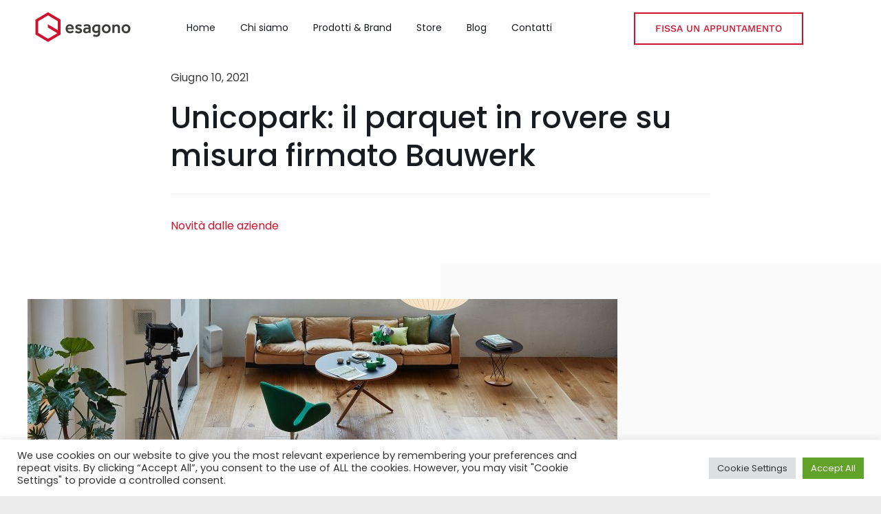

--- FILE ---
content_type: text/html; charset=UTF-8
request_url: https://esagonoceramiche.com/unicopark-il-parquet-in-rovere-su-misura-firmato-bauwerk/
body_size: 14646
content:
<!DOCTYPE html>
<html class="avada-html-layout-wide avada-html-header-position-top avada-is-100-percent-template" lang="it-IT" prefix="og: http://ogp.me/ns# fb: http://ogp.me/ns/fb#">
<head>
	<meta http-equiv="X-UA-Compatible" content="IE=edge" />
	<meta http-equiv="Content-Type" content="text/html; charset=utf-8"/>
	<meta name="viewport" content="width=device-width, initial-scale=1" />
	<meta name='robots' content='index, follow, max-image-preview:large, max-snippet:-1, max-video-preview:-1' />

	<!-- This site is optimized with the Yoast SEO plugin v23.8 - https://yoast.com/wordpress/plugins/seo/ -->
	<title>Unicopark: il parquet in rovere su misura firmato Bauwerk - Esagono</title>
	<meta name="description" content="Unicopark è il parquet in rovere di Bauwerk che si caratterizza per la sua versatilità. Con Unicopark la posa del parquet entra in una nuova dimensione." />
	<link rel="canonical" href="https://esagonoceramiche.com/unicopark-il-parquet-in-rovere-su-misura-firmato-bauwerk/" />
	<meta property="og:locale" content="it_IT" />
	<meta property="og:type" content="article" />
	<meta property="og:title" content="Unicopark: il parquet in rovere su misura firmato Bauwerk - Esagono" />
	<meta property="og:description" content="Unicopark è il parquet in rovere di Bauwerk che si caratterizza per la sua versatilità. Con Unicopark la posa del parquet entra in una nuova dimensione." />
	<meta property="og:url" content="https://esagonoceramiche.com/unicopark-il-parquet-in-rovere-su-misura-firmato-bauwerk/" />
	<meta property="og:site_name" content="Esagono" />
	<meta property="article:published_time" content="2021-06-10T12:40:04+00:00" />
	<meta property="article:modified_time" content="2022-07-28T15:45:27+00:00" />
	<meta property="og:image" content="https://esagonoceramiche.com/wp-content/uploads/2021/06/unikopark-bauwerk-parquet.jpg" />
	<meta property="og:image:width" content="1920" />
	<meta property="og:image:height" content="672" />
	<meta property="og:image:type" content="image/jpeg" />
	<meta name="author" content="Mila" />
	<meta name="twitter:card" content="summary_large_image" />
	<meta name="twitter:label1" content="Scritto da" />
	<meta name="twitter:data1" content="Mila" />
	<meta name="twitter:label2" content="Tempo di lettura stimato" />
	<meta name="twitter:data2" content="2 minuti" />
	<script type="application/ld+json" class="yoast-schema-graph">{"@context":"https://schema.org","@graph":[{"@type":"WebPage","@id":"https://esagonoceramiche.com/unicopark-il-parquet-in-rovere-su-misura-firmato-bauwerk/","url":"https://esagonoceramiche.com/unicopark-il-parquet-in-rovere-su-misura-firmato-bauwerk/","name":"Unicopark: il parquet in rovere su misura firmato Bauwerk - Esagono","isPartOf":{"@id":"https://esagonoceramiche.com/#website"},"primaryImageOfPage":{"@id":"https://esagonoceramiche.com/unicopark-il-parquet-in-rovere-su-misura-firmato-bauwerk/#primaryimage"},"image":{"@id":"https://esagonoceramiche.com/unicopark-il-parquet-in-rovere-su-misura-firmato-bauwerk/#primaryimage"},"thumbnailUrl":"https://esagonoceramiche.com/wp-content/uploads/2021/06/unikopark-bauwerk-parquet.jpg","datePublished":"2021-06-10T12:40:04+00:00","dateModified":"2022-07-28T15:45:27+00:00","author":{"@id":"https://esagonoceramiche.com/#/schema/person/5297dbfb52816495460b49786e23a289"},"description":"Unicopark è il parquet in rovere di Bauwerk che si caratterizza per la sua versatilità. Con Unicopark la posa del parquet entra in una nuova dimensione.","breadcrumb":{"@id":"https://esagonoceramiche.com/unicopark-il-parquet-in-rovere-su-misura-firmato-bauwerk/#breadcrumb"},"inLanguage":"it-IT","potentialAction":[{"@type":"ReadAction","target":["https://esagonoceramiche.com/unicopark-il-parquet-in-rovere-su-misura-firmato-bauwerk/"]}]},{"@type":"ImageObject","inLanguage":"it-IT","@id":"https://esagonoceramiche.com/unicopark-il-parquet-in-rovere-su-misura-firmato-bauwerk/#primaryimage","url":"https://esagonoceramiche.com/wp-content/uploads/2021/06/unikopark-bauwerk-parquet.jpg","contentUrl":"https://esagonoceramiche.com/wp-content/uploads/2021/06/unikopark-bauwerk-parquet.jpg","width":1920,"height":672,"caption":"Unicopark di Bauwerk parquet"},{"@type":"BreadcrumbList","@id":"https://esagonoceramiche.com/unicopark-il-parquet-in-rovere-su-misura-firmato-bauwerk/#breadcrumb","itemListElement":[{"@type":"ListItem","position":1,"name":"Home","item":"https://esagonoceramiche.com/"},{"@type":"ListItem","position":2,"name":"Blog","item":"https://esagonoceramiche.com/blog/"},{"@type":"ListItem","position":3,"name":"Unicopark: il parquet in rovere su misura firmato Bauwerk"}]},{"@type":"WebSite","@id":"https://esagonoceramiche.com/#website","url":"https://esagonoceramiche.com/","name":"Esagono","description":"Spazio alla bellezza","potentialAction":[{"@type":"SearchAction","target":{"@type":"EntryPoint","urlTemplate":"https://esagonoceramiche.com/?s={search_term_string}"},"query-input":{"@type":"PropertyValueSpecification","valueRequired":true,"valueName":"search_term_string"}}],"inLanguage":"it-IT"},{"@type":"Person","@id":"https://esagonoceramiche.com/#/schema/person/5297dbfb52816495460b49786e23a289","name":"Mila","image":{"@type":"ImageObject","inLanguage":"it-IT","@id":"https://esagonoceramiche.com/#/schema/person/image/","url":"https://secure.gravatar.com/avatar/13db06543f6df7595b1361648adf1e88?s=96&d=mm&r=g","contentUrl":"https://secure.gravatar.com/avatar/13db06543f6df7595b1361648adf1e88?s=96&d=mm&r=g","caption":"Mila"},"url":"https://esagonoceramiche.com/author/mila/"}]}</script>
	<!-- / Yoast SEO plugin. -->


<link rel="alternate" type="application/rss+xml" title="Esagono &raquo; Feed" href="https://esagonoceramiche.com/feed/" />
<link rel="alternate" type="application/rss+xml" title="Esagono &raquo; Feed dei commenti" href="https://esagonoceramiche.com/comments/feed/" />
		
		
		
				<link rel="alternate" type="application/rss+xml" title="Esagono &raquo; Unicopark: il parquet in rovere su misura firmato Bauwerk Feed dei commenti" href="https://esagonoceramiche.com/unicopark-il-parquet-in-rovere-su-misura-firmato-bauwerk/feed/" />

		<meta property="og:title" content="Unicopark: il parquet in rovere su misura firmato Bauwerk"/>
		<meta property="og:type" content="article"/>
		<meta property="og:url" content="https://esagonoceramiche.com/unicopark-il-parquet-in-rovere-su-misura-firmato-bauwerk/"/>
		<meta property="og:site_name" content="Esagono"/>
		<meta property="og:description" content="Unicopark è il nuovo parquet in rovere di Bauwerk che si caratterizza, come il nome esprime, per la sua originalità e versatilità. Grazie a Unicopark la posa del parquet entra in una nuova dimensione.
Le plance in rovere di Unicopark sono pezzi unici, disegnate su misura per ogni ambiente e si possono posare in modo modulare"/>

									<meta property="og:image" content="https://esagonoceramiche.com/wp-content/uploads/2021/06/unikopark-bauwerk-parquet.jpg"/>
							<link rel='stylesheet' id='cookie-law-info-css' href='https://esagonoceramiche.com/wp-content/plugins/cookie-law-info/legacy/public/css/cookie-law-info-public.css?ver=3.2.7' type='text/css' media='all' />
<link rel='stylesheet' id='cookie-law-info-gdpr-css' href='https://esagonoceramiche.com/wp-content/plugins/cookie-law-info/legacy/public/css/cookie-law-info-gdpr.css?ver=3.2.7' type='text/css' media='all' />
<link rel='stylesheet' id='child-style-css' href='https://esagonoceramiche.com/wp-content/themes/Avada-Child-Theme/style.css?ver=6.7' type='text/css' media='all' />
<link rel='stylesheet' id='fusion-dynamic-css-css' href='https://esagonoceramiche.com/wp-content/uploads/fusion-styles/6837c7b7126fc3faadb25bb313df4c0c.min.css?ver=3.11.2' type='text/css' media='all' />
<script type="text/javascript" src="https://esagonoceramiche.com/wp-includes/js/jquery/jquery.min.js?ver=3.7.1" id="jquery-core-js"></script>
<script type="text/javascript" id="cookie-law-info-js-extra">
/* <![CDATA[ */
var Cli_Data = {"nn_cookie_ids":[],"cookielist":[],"non_necessary_cookies":[],"ccpaEnabled":"","ccpaRegionBased":"","ccpaBarEnabled":"","strictlyEnabled":["necessary","obligatoire"],"ccpaType":"gdpr","js_blocking":"1","custom_integration":"","triggerDomRefresh":"","secure_cookies":""};
var cli_cookiebar_settings = {"animate_speed_hide":"500","animate_speed_show":"500","background":"#FFF","border":"#b1a6a6c2","border_on":"","button_1_button_colour":"#61a229","button_1_button_hover":"#4e8221","button_1_link_colour":"#fff","button_1_as_button":"1","button_1_new_win":"","button_2_button_colour":"#333","button_2_button_hover":"#292929","button_2_link_colour":"#444","button_2_as_button":"","button_2_hidebar":"","button_3_button_colour":"#dedfe0","button_3_button_hover":"#b2b2b3","button_3_link_colour":"#333333","button_3_as_button":"1","button_3_new_win":"","button_4_button_colour":"#dedfe0","button_4_button_hover":"#b2b2b3","button_4_link_colour":"#333333","button_4_as_button":"1","button_7_button_colour":"#61a229","button_7_button_hover":"#4e8221","button_7_link_colour":"#fff","button_7_as_button":"1","button_7_new_win":"","font_family":"inherit","header_fix":"","notify_animate_hide":"1","notify_animate_show":"","notify_div_id":"#cookie-law-info-bar","notify_position_horizontal":"right","notify_position_vertical":"bottom","scroll_close":"","scroll_close_reload":"","accept_close_reload":"","reject_close_reload":"","showagain_tab":"","showagain_background":"#fff","showagain_border":"#000","showagain_div_id":"#cookie-law-info-again","showagain_x_position":"100px","text":"#333333","show_once_yn":"","show_once":"10000","logging_on":"","as_popup":"","popup_overlay":"1","bar_heading_text":"","cookie_bar_as":"banner","popup_showagain_position":"bottom-right","widget_position":"left"};
var log_object = {"ajax_url":"https:\/\/esagonoceramiche.com\/wp-admin\/admin-ajax.php"};
/* ]]> */
</script>
<script type="text/javascript" src="https://esagonoceramiche.com/wp-content/plugins/cookie-law-info/legacy/public/js/cookie-law-info-public.js?ver=3.2.7" id="cookie-law-info-js"></script>
<link rel="https://api.w.org/" href="https://esagonoceramiche.com/wp-json/" /><link rel="alternate" title="JSON" type="application/json" href="https://esagonoceramiche.com/wp-json/wp/v2/posts/8330" /><link rel="EditURI" type="application/rsd+xml" title="RSD" href="https://esagonoceramiche.com/xmlrpc.php?rsd" />
<meta name="generator" content="WordPress 6.7" />
<link rel='shortlink' href='https://esagonoceramiche.com/?p=8330' />
<link rel="alternate" title="oEmbed (JSON)" type="application/json+oembed" href="https://esagonoceramiche.com/wp-json/oembed/1.0/embed?url=https%3A%2F%2Fesagonoceramiche.com%2Funicopark-il-parquet-in-rovere-su-misura-firmato-bauwerk%2F" />
<link rel="alternate" title="oEmbed (XML)" type="text/xml+oembed" href="https://esagonoceramiche.com/wp-json/oembed/1.0/embed?url=https%3A%2F%2Fesagonoceramiche.com%2Funicopark-il-parquet-in-rovere-su-misura-firmato-bauwerk%2F&#038;format=xml" />
<style type="text/css" id="css-fb-visibility">@media screen and (max-width: 640px){.fusion-no-small-visibility{display:none !important;}body .sm-text-align-center{text-align:center !important;}body .sm-text-align-left{text-align:left !important;}body .sm-text-align-right{text-align:right !important;}body .sm-flex-align-center{justify-content:center !important;}body .sm-flex-align-flex-start{justify-content:flex-start !important;}body .sm-flex-align-flex-end{justify-content:flex-end !important;}body .sm-mx-auto{margin-left:auto !important;margin-right:auto !important;}body .sm-ml-auto{margin-left:auto !important;}body .sm-mr-auto{margin-right:auto !important;}body .fusion-absolute-position-small{position:absolute;top:auto;width:100%;}.awb-sticky.awb-sticky-small{ position: sticky; top: var(--awb-sticky-offset,0); }}@media screen and (min-width: 641px) and (max-width: 1024px){.fusion-no-medium-visibility{display:none !important;}body .md-text-align-center{text-align:center !important;}body .md-text-align-left{text-align:left !important;}body .md-text-align-right{text-align:right !important;}body .md-flex-align-center{justify-content:center !important;}body .md-flex-align-flex-start{justify-content:flex-start !important;}body .md-flex-align-flex-end{justify-content:flex-end !important;}body .md-mx-auto{margin-left:auto !important;margin-right:auto !important;}body .md-ml-auto{margin-left:auto !important;}body .md-mr-auto{margin-right:auto !important;}body .fusion-absolute-position-medium{position:absolute;top:auto;width:100%;}.awb-sticky.awb-sticky-medium{ position: sticky; top: var(--awb-sticky-offset,0); }}@media screen and (min-width: 1025px){.fusion-no-large-visibility{display:none !important;}body .lg-text-align-center{text-align:center !important;}body .lg-text-align-left{text-align:left !important;}body .lg-text-align-right{text-align:right !important;}body .lg-flex-align-center{justify-content:center !important;}body .lg-flex-align-flex-start{justify-content:flex-start !important;}body .lg-flex-align-flex-end{justify-content:flex-end !important;}body .lg-mx-auto{margin-left:auto !important;margin-right:auto !important;}body .lg-ml-auto{margin-left:auto !important;}body .lg-mr-auto{margin-right:auto !important;}body .fusion-absolute-position-large{position:absolute;top:auto;width:100%;}.awb-sticky.awb-sticky-large{ position: sticky; top: var(--awb-sticky-offset,0); }}</style><link rel="icon" href="https://esagonoceramiche.com/wp-content/uploads/2022/05/cropped-favicon_esagono_Tavola-disegno-1-32x32.png" sizes="32x32" />
<link rel="icon" href="https://esagonoceramiche.com/wp-content/uploads/2022/05/cropped-favicon_esagono_Tavola-disegno-1-192x192.png" sizes="192x192" />
<link rel="apple-touch-icon" href="https://esagonoceramiche.com/wp-content/uploads/2022/05/cropped-favicon_esagono_Tavola-disegno-1-180x180.png" />
<meta name="msapplication-TileImage" content="https://esagonoceramiche.com/wp-content/uploads/2022/05/cropped-favicon_esagono_Tavola-disegno-1-270x270.png" />
		<style type="text/css" id="wp-custom-css">
			/*HOME*/

#btn-appuntamento-auto {
	margin: auto;
}

#banner-designer:hover {
	opacity:0.7;
	transition: opacity 0.8s;
}


@media only screen and (max-width: 1024px){

	.awb-menu.collapse-enabled .awb-menu__main-ul {
		margin-top:0px !important;
	}
	
	.fusion-footer-widget-area > .fullwidth-box{
		background-position: bottom;		
	}
}


@media only screen and (max-width: 400px) and (min-width: 390px){
	.button{
 --button_font_size: 15px!important;
    --button_line_height: 18px!important;
    --button_padding-top: 15px!important;
    --button_padding-right: 44px!important;
    --button_padding-bottom: 15px!important;
    --button_padding-left: 44px!important;
		
	}
}

@media only screen and (max-width: 768px) and (min-width: 400px){
	
.box-img-header>img {
		max-width: 70%;
	}
	
.header-img-1{
	margin-top:270px!important;
	}
	
.header-img-2{
	margin-top:265px!important
	}
	
.box-storia>img{
		max-width: 70%;
	}
	
.storia-1{
	margin-top:260px!important;
	}
	
.storia-2{
	margin-top:260px!important;
	}
	
.fusion-body .fusion-title.fusion-sep-none .title-heading-left p {
    padding: 0;
    text-align: left;
    font-size: 15px!important;
}
	
.fusion-flex-container .fusion-row .fusion-flex-column .fusion-column-wrapper:not(.fusion-flex-column-wrapper-legacy) {
    display: block!important;
}
	
.servizi	{
	--awb-padding-top-medium: 0.3594px!important;
	}
	
.punti-forza{
		margin-bottom:20px;
	}

/*CHI SIAMO*/
	
.img-storia{
    margin-top: 240px;
}

 .servizi-row {
   --awb-width-medium: 100%!important;
		text-align:center!important;
	}
	
.servizi-row-title h5{
  text-align:center!important;
	}
	
}
/* 
#boxed-wrapper {
	top:0px;
	position:absolute;
	width:100%;
} */		</style>
				<script type="text/javascript">
			var doc = document.documentElement;
			doc.setAttribute( 'data-useragent', navigator.userAgent );
		</script>
		
	</head>

<body class="post-template-default single single-post postid-8330 single-format-standard fusion-image-hovers fusion-pagination-sizing fusion-button_type-flat fusion-button_span-no fusion-button_gradient-linear avada-image-rollover-circle-no avada-image-rollover-yes avada-image-rollover-direction-fade fusion-body ltr fusion-sticky-header no-tablet-sticky-header no-mobile-sticky-header no-mobile-slidingbar no-mobile-totop fusion-disable-outline fusion-sub-menu-fade mobile-logo-pos-left layout-wide-mode avada-has-boxed-modal-shadow- layout-scroll-offset-full avada-has-zero-margin-offset-top fusion-top-header menu-text-align-center mobile-menu-design-flyout fusion-show-pagination-text fusion-header-layout-v1 avada-responsive avada-footer-fx-none avada-menu-highlight-style-textcolor fusion-search-form-clean fusion-main-menu-search-dropdown fusion-avatar-circle avada-dropdown-styles avada-blog-layout-grid avada-blog-archive-layout-grid avada-header-shadow-no avada-menu-icon-position-left avada-has-megamenu-shadow avada-has-header-100-width avada-has-pagetitle-bg-full avada-has-breadcrumb-mobile-hidden avada-has-titlebar-hide avada-social-full-transparent avada-has-transparent-timeline_color avada-has-pagination-width_height avada-flyout-menu-direction-fade avada-ec-views-v1" data-awb-post-id="8330">
		<a class="skip-link screen-reader-text" href="#content">Salta al contenuto</a>

	<div id="boxed-wrapper">
		
		<div id="wrapper" class="fusion-wrapper">
			<div id="home" style="position:relative;top:-1px;"></div>
												<div class="fusion-tb-header"><div class="fusion-fullwidth fullwidth-box fusion-builder-row-1 fusion-flex-container has-pattern-background has-mask-background hundred-percent-fullwidth non-hundred-percent-height-scrolling fusion-sticky-container" style="--awb-border-radius-top-left:0px;--awb-border-radius-top-right:0px;--awb-border-radius-bottom-right:0px;--awb-border-radius-bottom-left:0px;--awb-padding-top:0px;--awb-padding-right:40px;--awb-padding-bottom:0px;--awb-padding-left:40px;--awb-padding-right-medium:24px;--awb-padding-left-medium:24px;--awb-padding-right-small:20px;--awb-padding-left-small:20px;--awb-min-height-medium:50px;--awb-sticky-background-color:var(--awb-color1) !important;--awb-flex-wrap:wrap;" data-transition-offset="0" data-scroll-offset="500" data-sticky-small-visibility="1" data-sticky-medium-visibility="1" data-sticky-large-visibility="1" ><div class="fusion-builder-row fusion-row fusion-flex-align-items-center fusion-flex-justify-content-center fusion-flex-content-wrap" style="width:104% !important;max-width:104% !important;margin-left: calc(-4% / 2 );margin-right: calc(-4% / 2 );"><div class="fusion-layout-column fusion_builder_column fusion-builder-column-0 fusion_builder_column_1_6 1_6 fusion-flex-column fusion-flex-align-self-center" style="--awb-bg-size:cover;--awb-width-large:16.666666666667%;--awb-margin-top-large:0px;--awb-spacing-right-large:11.52%;--awb-margin-bottom-large:0px;--awb-spacing-left-large:11.52%;--awb-width-medium:33.333333333333%;--awb-order-medium:1;--awb-spacing-right-medium:5.76%;--awb-spacing-left-medium:5.76%;--awb-width-small:33.333333333333%;--awb-order-small:1;--awb-spacing-right-small:5.76%;--awb-spacing-left-small:5.76%;"><div class="fusion-column-wrapper fusion-column-has-shadow fusion-flex-justify-content-center fusion-content-layout-column"><div class="fusion-image-element " style="text-align:center;--awb-margin-top:-4px;--awb-max-width:151px;--awb-caption-title-font-family:var(--h2_typography-font-family);--awb-caption-title-font-weight:var(--h2_typography-font-weight);--awb-caption-title-font-style:var(--h2_typography-font-style);--awb-caption-title-size:var(--h2_typography-font-size);--awb-caption-title-transform:var(--h2_typography-text-transform);--awb-caption-title-line-height:var(--h2_typography-line-height);--awb-caption-title-letter-spacing:var(--h2_typography-letter-spacing);"><span class=" fusion-imageframe imageframe-none imageframe-1 hover-type-none"><a class="fusion-no-lightbox" href="https://esagonoceramiche.com/" target="_self" aria-label="LogoEsagono"><img decoding="async" width="306" height="90" alt="Avada Interior Design" src="https://esagonoceramiche.com/wp-content/uploads/2023/10/LogoEsagono.svg" class="img-responsive wp-image-12338 disable-lazyload"/></a></span></div></div></div><div class="fusion-layout-column fusion_builder_column fusion-builder-column-1 fusion_builder_column_1_2 1_2 fusion-flex-column fusion-flex-align-self-center" style="--awb-bg-size:cover;--awb-width-large:50%;--awb-margin-top-large:0px;--awb-spacing-right-large:0%;--awb-margin-bottom-large:0px;--awb-spacing-left-large:0%;--awb-width-medium:33.333333333333%;--awb-order-medium:0;--awb-spacing-right-medium:0%;--awb-spacing-left-medium:0%;--awb-width-small:33.333333333333%;--awb-order-small:0;--awb-spacing-right-small:0%;--awb-spacing-left-small:0%;"><div class="fusion-column-wrapper fusion-column-has-shadow fusion-flex-justify-content-center fusion-content-layout-column"><nav class="awb-menu awb-menu_row awb-menu_em-hover mobile-mode-collapse-to-button awb-menu_icons-left awb-menu_dc-no mobile-trigger-fullwidth-off awb-menu_mobile-toggle awb-menu_indent-center mobile-size-full-absolute loading mega-menu-loading awb-menu_desktop awb-menu_dropdown awb-menu_expand-right awb-menu_transition-fade" style="--awb-font-size:14px;--awb-text-transform:none;--awb-gap:36px;--awb-align-items:center;--awb-justify-content:center;--awb-items-padding-top:28px;--awb-items-padding-bottom:28px;--awb-border-bottom:3px;--awb-color:var(--awb-color7);--awb-active-color:var(--awb-color7);--awb-active-border-bottom:3px;--awb-active-border-color:var(--awb-color7);--awb-submenu-color:var(--awb-color7);--awb-submenu-sep-color:rgba(226,226,226,0);--awb-submenu-active-bg:var(--awb-color2);--awb-submenu-active-color:var(--awb-color7);--awb-submenu-text-transform:none;--awb-icons-color:var(--awb-color7);--awb-icons-hover-color:var(--awb-color7);--awb-main-justify-content:flex-start;--awb-mobile-color:var(--awb-color7);--awb-mobile-nav-items-height:60;--awb-mobile-active-bg:var(--awb-color2);--awb-mobile-active-color:var(--awb-color7);--awb-mobile-trigger-font-size:20px;--awb-trigger-padding-right:0px;--awb-trigger-padding-left:0px;--awb-mobile-trigger-color:var(--awb-color7);--awb-mobile-trigger-background-color:rgba(255,255,255,0);--awb-mobile-nav-trigger-bottom-margin:10px;--awb-mobile-sep-color:rgba(0,0,0,0);--awb-mobile-justify:center;--awb-mobile-caret-left:auto;--awb-mobile-caret-right:0;--awb-box-shadow:0px 24px 24px -8px hsla(var(--awb-color7-h),var(--awb-color7-s),var(--awb-color7-l),calc( var(--awb-color7-a) - 92% ));;--awb-fusion-font-family-typography:inherit;--awb-fusion-font-style-typography:normal;--awb-fusion-font-weight-typography:400;--awb-fusion-font-family-submenu-typography:inherit;--awb-fusion-font-style-submenu-typography:normal;--awb-fusion-font-weight-submenu-typography:400;--awb-fusion-font-family-mobile-typography:inherit;--awb-fusion-font-style-mobile-typography:normal;--awb-fusion-font-weight-mobile-typography:400;" aria-label="Primary Navigation" data-breakpoint="1024" data-count="0" data-transition-type="bottom-vertical" data-transition-time="300"><button type="button" class="awb-menu__m-toggle awb-menu__m-toggle_no-text" aria-expanded="false" aria-controls="menu-primary-navigation"><span class="awb-menu__m-toggle-inner"><span class="collapsed-nav-text"><span class="screen-reader-text">Toggle Navigation</span></span><span class="awb-menu__m-collapse-icon awb-menu__m-collapse-icon_no-text"><span class="awb-menu__m-collapse-icon-open awb-menu__m-collapse-icon-open_no-text icon-furnituremenu"></span><span class="awb-menu__m-collapse-icon-close awb-menu__m-collapse-icon-close_no-text icon-furnitureclose"></span></span></span></button><ul id="menu-primary-navigation" class="fusion-menu awb-menu__main-ul awb-menu__main-ul_row"><li  id="menu-item-11215"  class="menu-item menu-item-type-post_type menu-item-object-page menu-item-home menu-item-11215 awb-menu__li awb-menu__main-li awb-menu__main-li_regular"  data-item-id="11215"><span class="awb-menu__main-background-default awb-menu__main-background-default_bottom-vertical"></span><span class="awb-menu__main-background-active awb-menu__main-background-active_bottom-vertical"></span><a  href="https://esagonoceramiche.com/" class="awb-menu__main-a awb-menu__main-a_regular"><span class="menu-text">Home</span></a></li><li  id="menu-item-12106"  class="menu-item menu-item-type-post_type menu-item-object-page menu-item-12106 awb-menu__li awb-menu__main-li awb-menu__main-li_regular"  data-item-id="12106"><span class="awb-menu__main-background-default awb-menu__main-background-default_bottom-vertical"></span><span class="awb-menu__main-background-active awb-menu__main-background-active_bottom-vertical"></span><a  href="https://esagonoceramiche.com/chi-siamo/" class="awb-menu__main-a awb-menu__main-a_regular"><span class="menu-text">Chi siamo</span></a></li><li  id="menu-item-12616"  class="menu-item menu-item-type-post_type menu-item-object-page menu-item-12616 awb-menu__li awb-menu__main-li awb-menu__main-li_regular"  data-item-id="12616"><span class="awb-menu__main-background-default awb-menu__main-background-default_bottom-vertical"></span><span class="awb-menu__main-background-active awb-menu__main-background-active_bottom-vertical"></span><a  href="https://esagonoceramiche.com/prodotti-brand/" class="awb-menu__main-a awb-menu__main-a_regular"><span class="menu-text">Prodotti &#038; Brand</span></a></li><li  id="menu-item-32"  class="menu-item menu-item-type-post_type menu-item-object-page menu-item-32 awb-menu__li awb-menu__main-li awb-menu__main-li_regular"  data-item-id="32"><span class="awb-menu__main-background-default awb-menu__main-background-default_bottom-vertical"></span><span class="awb-menu__main-background-active awb-menu__main-background-active_bottom-vertical"></span><a  href="https://esagonoceramiche.com/store/" class="awb-menu__main-a awb-menu__main-a_regular"><span class="menu-text">Store</span></a></li><li  id="menu-item-10270"  class="menu-item menu-item-type-post_type menu-item-object-page current_page_parent menu-item-10270 awb-menu__li awb-menu__main-li awb-menu__main-li_regular"  data-item-id="10270"><span class="awb-menu__main-background-default awb-menu__main-background-default_bottom-vertical"></span><span class="awb-menu__main-background-active awb-menu__main-background-active_bottom-vertical"></span><a  href="https://esagonoceramiche.com/blog/" class="awb-menu__main-a awb-menu__main-a_regular"><span class="menu-text">Blog</span></a></li><li  id="menu-item-11211"  class="menu-item menu-item-type-post_type menu-item-object-page menu-item-11211 awb-menu__li awb-menu__main-li awb-menu__main-li_regular"  data-item-id="11211"><span class="awb-menu__main-background-default awb-menu__main-background-default_bottom-vertical"></span><span class="awb-menu__main-background-active awb-menu__main-background-active_bottom-vertical"></span><a  href="https://esagonoceramiche.com/contatti/" class="awb-menu__main-a awb-menu__main-a_regular"><span class="menu-text">Contatti</span></a></li></ul></nav></div></div><div class="fusion-layout-column fusion_builder_column fusion-builder-column-2 fusion_builder_column_1_3 1_3 fusion-flex-column fusion-flex-align-self-center" style="--awb-bg-size:cover;--awb-width-large:33.333333333333%;--awb-margin-top-large:0px;--awb-spacing-right-large:5.76%;--awb-margin-bottom-large:0px;--awb-spacing-left-large:0%;--awb-width-medium:33.333333333333%;--awb-order-medium:2;--awb-spacing-right-medium:5.76%;--awb-spacing-left-medium:0%;--awb-width-small:33.333333333333%;--awb-order-small:2;--awb-spacing-right-small:5.76%;--awb-spacing-left-small:0%;"><div class="fusion-column-wrapper fusion-column-has-shadow fusion-flex-justify-content-center fusion-content-layout-row fusion-flex-align-items-center fusion-content-nowrap"><div style="text-align:center;"><a class="fusion-button button-flat fusion-button-default-size button-custom fusion-button-default button-1 fusion-button-default-span fusion-button-default-type fusion-no-small-visibility fusion-no-medium-visibility" style="--button_accent_color:var(--awb-custom_color_2);--button_border_color:var(--awb-custom_color_2);--button_accent_hover_color:var(--awb-color1);--button_border_hover_color:var(--awb-color1);--button_border_width-top:2px;--button_border_width-right:2px;--button_border_width-bottom:2px;--button_border_width-left:2px;--button_gradient_top_color:var(--awb-color1);--button_gradient_bottom_color:var(--awb-color1);--button_gradient_top_color_hover:hsla(var(--awb-custom_color_1-h),var(--awb-custom_color_1-s),var(--awb-custom_color_1-l),calc(var(--awb-custom_color_1-a) - 8%));--button_gradient_bottom_color_hover:hsla(var(--awb-custom_color_1-h),var(--awb-custom_color_1-s),var(--awb-custom_color_1-l),calc(var(--awb-custom_color_1-a) - 8%));" target="_self" href="https://esagonoceramiche.com/fissa-un-appuntamento/"><span class="fusion-button-text">Fissa un Appuntamento</span></a></div></div></div></div></div>
</div>		<div id="sliders-container" class="fusion-slider-visibility">
					</div>
											
			<section class="fusion-page-title-bar fusion-tb-page-title-bar"><div class="fusion-fullwidth fullwidth-box fusion-builder-row-2 fusion-flex-container nonhundred-percent-fullwidth non-hundred-percent-height-scrolling" style="--awb-border-sizes-top:0px;--awb-border-sizes-bottom:0px;--awb-border-sizes-left:0px;--awb-border-sizes-right:0px;--awb-border-radius-top-left:0px;--awb-border-radius-top-right:0px;--awb-border-radius-bottom-right:0px;--awb-border-radius-bottom-left:0px;--awb-padding-top:0px;--awb-padding-bottom:0px;--awb-flex-wrap:wrap;" ><div class="fusion-builder-row fusion-row fusion-flex-align-items-flex-start fusion-flex-content-wrap" style="max-width:1320.8px;margin-left: calc(-4% / 2 );margin-right: calc(-4% / 2 );"><div class="fusion-layout-column fusion_builder_column fusion-builder-column-3 fusion_builder_column_1_6 1_6 fusion-flex-column fusion-no-small-visibility" style="--awb-bg-size:cover;--awb-width-large:16.666666666667%;--awb-margin-top-large:0px;--awb-spacing-right-large:11.52%;--awb-margin-bottom-large:5px;--awb-spacing-left-large:11.52%;--awb-width-medium:100%;--awb-spacing-right-medium:1.92%;--awb-spacing-left-medium:1.92%;--awb-width-small:100%;--awb-spacing-right-small:1.92%;--awb-spacing-left-small:1.92%;"><div class="fusion-column-wrapper fusion-column-has-shadow fusion-flex-justify-content-flex-start fusion-content-layout-column"></div></div><div class="fusion-layout-column fusion_builder_column fusion-builder-column-4 fusion_builder_column_2_3 2_3 fusion-flex-column" style="--awb-bg-size:cover;--awb-width-large:66.666666666667%;--awb-margin-top-large:0px;--awb-spacing-right-large:2.88%;--awb-margin-bottom-large:25px;--awb-spacing-left-large:2.88%;--awb-width-medium:100%;--awb-spacing-right-medium:1.92%;--awb-spacing-left-medium:1.92%;--awb-width-small:100%;--awb-spacing-right-small:1.92%;--awb-spacing-left-small:1.92%;"><div class="fusion-column-wrapper fusion-column-has-shadow fusion-flex-justify-content-flex-start fusion-content-layout-column"><div class="fusion-text fusion-text-1"><p>Giugno 10, 2021</p>
</div><div class="fusion-title title fusion-title-1 fusion-sep-none fusion-title-text fusion-title-size-two" style="--awb-margin-top:0px;--awb-margin-top-small:0px;"><h2 class="fusion-title-heading title-heading-left fusion-responsive-typography-calculated" style="margin:0;--fontSize:44;line-height:1.26;">Unicopark: il parquet in rovere su misura firmato Bauwerk</h2></div><div class="fusion-separator fusion-full-width-sep" style="align-self: center;margin-left: auto;margin-right: auto;margin-top:12px;margin-bottom:16px;width:100%;"><div class="fusion-separator-border sep-single sep-solid" style="--awb-height:20px;--awb-amount:20px;border-color:var(--awb-color3);border-top-width:1px;"></div></div><div class="fusion-text fusion-text-2"><p><a href="https://esagonoceramiche.com/category/novita-dalle-aziende/" title="Novità dalle aziende">Novità dalle aziende</a></p>
</div></div></div><div class="fusion-layout-column fusion_builder_column fusion-builder-column-5 fusion_builder_column_1_6 1_6 fusion-flex-column fusion-no-small-visibility" style="--awb-bg-size:cover;--awb-width-large:16.666666666667%;--awb-margin-top-large:0px;--awb-spacing-right-large:11.52%;--awb-margin-bottom-large:5px;--awb-spacing-left-large:11.52%;--awb-width-medium:100%;--awb-spacing-right-medium:1.92%;--awb-spacing-left-medium:1.92%;--awb-width-small:100%;--awb-spacing-right-small:1.92%;--awb-spacing-left-small:1.92%;"><div class="fusion-column-wrapper fusion-column-has-shadow fusion-flex-justify-content-flex-start fusion-content-layout-column"></div></div></div></div><div class="fusion-fullwidth fullwidth-box fusion-builder-row-3 fusion-flex-container nonhundred-percent-fullwidth non-hundred-percent-height-scrolling" style="--awb-border-radius-top-left:0px;--awb-border-radius-top-right:0px;--awb-border-radius-bottom-right:0px;--awb-border-radius-bottom-left:0px;--awb-padding-top:2%;--awb-padding-bottom:2%;--awb-background-image:linear-gradient(270deg, var(--awb-color2) 50%,var(--awb-color1) 50%);--awb-flex-wrap:wrap;--awb-filter:opacity(100%);--awb-filter-transition:filter 0.3s ease;--awb-filter-hover:opacity(91%);" ><div class="fusion-builder-row fusion-row fusion-flex-align-items-flex-start fusion-flex-content-wrap" style="max-width:1320.8px;margin-left: calc(-4% / 2 );margin-right: calc(-4% / 2 );"><div class="fusion-layout-column fusion_builder_column fusion-builder-column-6 fusion_builder_column_1_1 1_1 fusion-flex-column" style="--awb-bg-size:cover;--awb-width-large:100%;--awb-margin-top-large:25px;--awb-spacing-right-large:1.92%;--awb-margin-bottom-large:25px;--awb-spacing-left-large:1.92%;--awb-width-medium:100%;--awb-spacing-right-medium:1.92%;--awb-spacing-left-medium:1.92%;--awb-width-small:100%;--awb-spacing-right-small:1.92%;--awb-spacing-left-small:1.92%;"><div class="fusion-column-wrapper fusion-column-has-shadow fusion-flex-justify-content-flex-start fusion-content-layout-column"><div class="fusion-image-element " style="--awb-caption-title-font-family:var(--h2_typography-font-family);--awb-caption-title-font-weight:var(--h2_typography-font-weight);--awb-caption-title-font-style:var(--h2_typography-font-style);--awb-caption-title-size:var(--h2_typography-font-size);--awb-caption-title-transform:var(--h2_typography-text-transform);--awb-caption-title-line-height:var(--h2_typography-line-height);--awb-caption-title-letter-spacing:var(--h2_typography-letter-spacing);"><span class=" fusion-imageframe imageframe-none imageframe-2 hover-type-none"><img fetchpriority="high" decoding="async" width="857" height="300" alt="Unicopark di Bauwerk parquet" title="Unicopark di Bauwerk parquet" src="data:image/svg+xml,%3Csvg%20xmlns%3D%27http%3A%2F%2Fwww.w3.org%2F2000%2Fsvg%27%20width%3D%271920%27%20height%3D%27672%27%20viewBox%3D%270%200%201920%20672%27%3E%3Crect%20width%3D%271920%27%20height%3D%27672%27%20fill-opacity%3D%220%22%2F%3E%3C%2Fsvg%3E" data-orig-src="https://esagonoceramiche.com/wp-content/uploads/2021/06/unikopark-bauwerk-parquet-857x300.jpg" class="lazyload img-responsive wp-image-8333"/></span></div></div></div></div></div>
</section>
						<main id="main" class="clearfix width-100">
				<div class="fusion-row" style="max-width:100%;">

<section id="content" style="width: 100%;">
									<div id="post-8330" class="post-8330 post type-post status-publish format-standard has-post-thumbnail hentry category-novita-dalle-aziende tag-bauwerk tag-parquet tag-parquet-bauwerk">

				<div class="post-content">
					<div class="fusion-fullwidth fullwidth-box fusion-builder-row-4 fusion-flex-container nonhundred-percent-fullwidth non-hundred-percent-height-scrolling" style="--awb-border-radius-top-left:0px;--awb-border-radius-top-right:0px;--awb-border-radius-bottom-right:0px;--awb-border-radius-bottom-left:0px;--awb-padding-top:0px;--awb-padding-bottom:0px;--awb-flex-wrap:wrap;" ><div class="fusion-builder-row fusion-row fusion-flex-align-items-flex-start fusion-flex-content-wrap" style="max-width:calc( 1270px + 0px );margin-left: calc(-0px / 2 );margin-right: calc(-0px / 2 );"><div class="fusion-layout-column fusion_builder_column fusion-builder-column-7 fusion_builder_column_1_1 1_1 fusion-flex-column" style="--awb-bg-size:cover;--awb-width-large:100%;--awb-margin-top-large:0px;--awb-spacing-right-large:0px;--awb-margin-bottom-large:0px;--awb-spacing-left-large:0px;--awb-width-medium:100%;--awb-spacing-right-medium:0px;--awb-spacing-left-medium:0px;--awb-width-small:100%;--awb-spacing-right-small:0px;--awb-spacing-left-small:0px;"><div class="fusion-column-wrapper fusion-column-has-shadow fusion-flex-justify-content-flex-start fusion-content-layout-column"><div class="fusion-content-tb fusion-content-tb-1"><p><strong>Unicopark</strong> è il nuovo parquet in rovere di <strong>Bauwerk</strong> che si caratterizza, come il nome esprime, per la sua originalità e versatilità. Grazie a <strong>Unicopark</strong> la posa del parquet entra in una nuova dimensione.<br />
<strong>Le plance in rovere di Unicopark sono pezzi unici</strong>, disegnate su misura per ogni ambiente e si possono posare in modo modulare e mescolando tra formati di diverse dimensioni. L’interazione esclusiva tra plance di diverse <strong>larghezze e lunghezze fino a quattro metri</strong>, crea ambienti assolutamente unici trasformando il pavimento nel “pezzo d’arredo” più grande della stanza.<br />
L’ampia superficie di <strong>Unicopark</strong> è in grado di far risaltare al meglio la struttura e il carattere naturale del <strong>legno</strong>, sia esso tranquillo o rustico.</p>
<h2><strong>Unicopark: ogni plancia è un pezzo unico</strong></h2>
<p>I pavimenti Unikopark sono esclusivi per la loro <strong>artigianalità</strong> e per la nuova estetica di progettazione che li rende ancora più vivi. <strong>Le plance di Unicopark sono in legno naturale piallate a mano </strong>e presentano un gioco cromatico, una struttura e dettagli straordinari conservando la naturalezza del legno.</p>
<h2><strong>Unicopark Handcrafted: plance in legno naturale fatte a mano</strong></h2>
<p>Nel catalogo Unikopark è presente anche una versione <strong>Handcrafted</strong>, con una piallatura a mano che mette in rilievo imperfezioni e crepe naturali del legno disponibile nei colori avorio e mandorla.<br />
La raffinata e complessa <strong>lavorazione artigianale</strong> valorizza i nodi e le crepe naturali. Le tradizionali tecniche di spazzolatura e piallatura mettono in risalto la struttura del legno con una finitura di altissimo livello. È così che ogni singola plancia diventa un pezzo unico che non solo conferisce stile all’ambiente, ma assicura anche una straordinaria esperienza tattile.</p>
<h2><strong>Le otto colorazioni di Unicopark</strong></h2>
<p>Le liste di Unicopark sono disponibili in <strong>otto colori</strong> che vanno dai toni chiari del Rovere Farina fino all’intenso Rovere Caffè con due diversi trattamenti superficiali e differenti selezioni di legno, più o meno nodoso.<br />
Le tonalità disponibili sono: <strong>Rovere, Rovere Farina, Rovere Avorio Handcrafted, Rovere Gold, Rovere Fumo, Rovere Caffè, Rovere Mandorla Handcrafted, Rovere Fulvo Handcrafted</strong>.</p>
<h2><strong>Un piano di posa personalizzato</strong></h2>
<p>Se si desidera Unicopark per i propri pavimenti, <strong>il piano di posa sarà completamente personalizzato</strong>, tenendo conto di planimetria e configurazione di ogni ambiente. Solo allora le tavole del parquet prefinito a due strati vengono prodotte da essenze certificate in <strong>5 diverse larghezze</strong>, che verranno poi accostate sul pavimento in legno per dare dinamismo e profondità alla stanza. In generale, <strong>il parquet Unicopark di Bauwerk è disponibile nelle seguenti dimensioni</strong>:</p>
<ul>
<li>Lunghezza: 200, 250, 300, 350, 400 cm</li>
<li>Larghezza: 20, 25, 30, 35, 40 cm</li>
</ul>
<p><strong>Sei interessato a Unicopark di Bauwerk o ad altre collezioni?</strong><br />
Esagono è uno dei rivenditori autorizzati a Caserta e provincia.<br />
Contattaci al numero 0818901148 per avere maggiori informazioni.<br />
Se sei interessato a una consulenza digitale scrivici e prenota il tuo appuntamento via Skype!<br />
info@esagonosrl.it</p>
</div></div></div></div></div>
				</div>
			</div>
			</section>
						
					</div>  <!-- fusion-row -->
				</main>  <!-- #main -->
				
				
								
					<div class="fusion-tb-footer fusion-footer"><div class="fusion-footer-widget-area fusion-widget-area"><div class="fusion-fullwidth fullwidth-box fusion-builder-row-5 fusion-flex-container fusion-parallax-none nonhundred-percent-fullwidth non-hundred-percent-height-scrolling lazyload" style="--link_color: var(--awb-color1);--awb-background-position:right top;--awb-background-blend-mode:color-burn;--awb-border-radius-top-left:0px;--awb-border-radius-top-right:0px;--awb-border-radius-bottom-right:0px;--awb-border-radius-bottom-left:0px;--awb-padding-top:0px;--awb-padding-right:20px;--awb-padding-bottom:0px;--awb-padding-left:20px;--awb-background-color:var(--awb-custom_color_2);--awb-background-size:contain;--awb-flex-wrap:wrap;" data-bg="https://esagonoceramiche.com/wp-content/uploads/2023/10/LogoFooter.svg" ><div class="fusion-builder-row fusion-row fusion-flex-align-items-flex-start fusion-flex-content-wrap" style="max-width:1320.8px;margin-left: calc(-4% / 2 );margin-right: calc(-4% / 2 );"><div class="fusion-layout-column fusion_builder_column fusion-builder-column-8 fusion_builder_column_1_1 1_1 fusion-flex-column fusion-flex-align-self-center" style="--awb-padding-top:5%;--awb-padding-right:6%;--awb-padding-left:6%;--awb-overflow:hidden;--awb-bg-position:left center;--awb-bg-blend:color-burn;--awb-bg-size:cover;--awb-border-radius:12px 12px 12px 12px;--awb-width-large:100%;--awb-margin-top-large:25px;--awb-spacing-right-large:1.92%;--awb-margin-bottom-large:25px;--awb-spacing-left-large:1.92%;--awb-width-medium:100%;--awb-spacing-right-medium:1.92%;--awb-spacing-left-medium:1.92%;--awb-width-small:100%;--awb-spacing-right-small:1.92%;--awb-spacing-left-small:1.92%;"><div class="fusion-column-wrapper fusion-column-has-shadow fusion-flex-justify-content-center fusion-content-layout-column"><div class="fusion-builder-row fusion-builder-row-inner fusion-row fusion-flex-align-items-flex-start fusion-flex-content-wrap" style="width:104% !important;max-width:104% !important;margin-left: calc(-4% / 2 );margin-right: calc(-4% / 2 );"><div class="fusion-layout-column fusion_builder_column_inner fusion-builder-nested-column-0 fusion_builder_column_inner_1_3 1_3 fusion-flex-column" style="--awb-bg-size:cover;--awb-width-large:33.333333333333%;--awb-margin-top-large:25px;--awb-spacing-right-large:5.76%;--awb-margin-bottom-large:16px;--awb-spacing-left-large:5.76%;--awb-width-medium:100%;--awb-spacing-right-medium:1.92%;--awb-spacing-left-medium:1.92%;--awb-width-small:100%;--awb-spacing-right-small:1.92%;--awb-spacing-left-small:1.92%;"><div class="fusion-column-wrapper fusion-column-has-shadow fusion-flex-justify-content-flex-start fusion-content-layout-column"><div class="fusion-widget fusion-widget-element fusion-widget-area fusion-content-widget-area wpWidget-1 fusion-widget-mobile-align-center wp_widget_media_image" style="--awb-fusion-border-size:0px;--awb-fusion-border-style:solid;"><div class="widget widget_media_image"><img decoding="async" width="203" height="63" src="data:image/svg+xml,%3Csvg%20xmlns%3D%27http%3A%2F%2Fwww.w3.org%2F2000%2Fsvg%27%20width%3D%27203%27%20height%3D%2763%27%20viewBox%3D%270%200%20203%2063%27%3E%3Crect%20width%3D%27203%27%20height%3D%2763%27%20fill-opacity%3D%220%22%2F%3E%3C%2Fsvg%3E" class="image wp-image-11171  attachment-full size-full lazyload" alt="" style="max-width: 100%; height: auto;" data-orig-src="https://esagonoceramiche.com/wp-content/uploads/2023/10/Esagono_LogoBianco.svg" /></div></div><div class="fusion-title title fusion-title-2 fusion-sep-none fusion-title-text fusion-title-size-five" style="--awb-text-color:var(--awb-color1);--awb-margin-top:30px;--awb-margin-bottom:-10px;--awb-margin-top-small:30px;--awb-margin-bottom-small:0px;"><h5 class="fusion-title-heading title-heading-left fusion-responsive-typography-calculated" style="font-family:&quot;Poppins&quot;;font-style:normal;font-weight:700;margin:0;--fontSize:18;--minFontSize:18;line-height:1.68;">Esagono Srl</h5></div><div class="fusion-text fusion-text-3" style="--awb-text-color:var(--awb-color1);--awb-text-font-family:&quot;Poppins&quot;;--awb-text-font-style:normal;--awb-text-font-weight:400;"><p>Via Gramsci, 12 Napoli 80122</p>
</div><div class="fusion-text fusion-text-4" style="--awb-text-color:var(--awb-color1);--awb-text-font-family:&quot;Poppins&quot;;--awb-text-font-style:normal;--awb-text-font-weight:400;"><p><a href="tel:+390818901148">Telefono: 0818901148</a></p>
</div><div class="fusion-text fusion-text-5" style="--awb-text-color:var(--awb-color1);--awb-text-font-family:&quot;Poppins&quot;;--awb-text-font-style:normal;--awb-text-font-weight:400;"><p>Partita Iva: 02626540617</p>
</div></div></div><div class="fusion-layout-column fusion_builder_column_inner fusion-builder-nested-column-1 fusion_builder_column_inner_1_3 1_3 fusion-flex-column" style="--awb-bg-size:cover;--awb-width-large:33.333333333333%;--awb-margin-top-large:0px;--awb-spacing-right-large:51.84%;--awb-margin-bottom-large:25px;--awb-spacing-left-large:2.88%;--awb-width-medium:100%;--awb-spacing-right-medium:1.92%;--awb-spacing-left-medium:1.92%;--awb-width-small:100%;--awb-spacing-right-small:1.92%;--awb-spacing-left-small:1.92%;"><div class="fusion-column-wrapper fusion-column-has-shadow fusion-flex-justify-content-flex-start fusion-content-layout-column"><div class="fusion-widget fusion-widget-element fusion-widget-area fusion-content-widget-area wpWidget-2 fusion-widget-align-left fusion-widget-mobile-align-left fusion_widget_vertical_menu" style="--awb-fusion-border-size:0px;--awb-fusion-border-style:solid;--awb-fusion-divider-color:rgba(207,18,45,0);"><div class="widget avada_vertical_menu"><div class="heading"><h4 class="widget-title">Navigazione</h4></div><style>#fusion-vertical-menu-widget-avada-vertical-menu-widget-2-nav ul.menu li a {font-size:14px;}</style><nav id="fusion-vertical-menu-widget-avada-vertical-menu-widget-2-nav" class="fusion-vertical-menu-widget fusion-menu hover left no-border" aria-label="Secondary Navigation: Navigazione"><ul id="menu-primary-navigation-1" class="menu"><li class="menu-item menu-item-type-post_type menu-item-object-page menu-item-home menu-item-11215"><a href="https://esagonoceramiche.com/"><span class="link-text"> Home</span><span class="arrow"></span></a></li><li class="menu-item menu-item-type-post_type menu-item-object-page menu-item-12106"><a href="https://esagonoceramiche.com/chi-siamo/"><span class="link-text"> Chi siamo</span><span class="arrow"></span></a></li><li class="menu-item menu-item-type-post_type menu-item-object-page menu-item-12616"><a href="https://esagonoceramiche.com/prodotti-brand/"><span class="link-text"> Prodotti &#038; Brand</span><span class="arrow"></span></a></li><li class="menu-item menu-item-type-post_type menu-item-object-page menu-item-32"><a href="https://esagonoceramiche.com/store/"><span class="link-text"> Store</span><span class="arrow"></span></a></li><li class="menu-item menu-item-type-post_type menu-item-object-page current_page_parent menu-item-10270"><a href="https://esagonoceramiche.com/blog/"><span class="link-text"> Blog</span><span class="arrow"></span></a></li><li class="menu-item menu-item-type-post_type menu-item-object-page menu-item-11211"><a href="https://esagonoceramiche.com/contatti/"><span class="link-text"> Contatti</span><span class="arrow"></span></a></li></ul></nav></div></div></div></div><div class="fusion-layout-column fusion_builder_column_inner fusion-builder-nested-column-2 fusion_builder_column_inner_1_3 1_3 fusion-flex-column" style="--awb-bg-size:cover;--awb-width-large:33.333333333333%;--awb-margin-top-large:0px;--awb-spacing-right-large:11.52%;--awb-margin-bottom-large:40px;--awb-spacing-left-large:0%;--awb-width-medium:100%;--awb-spacing-right-medium:1.92%;--awb-spacing-left-medium:1.92%;--awb-width-small:100%;--awb-spacing-right-small:1.92%;--awb-spacing-left-small:1.92%;"><div class="fusion-column-wrapper fusion-column-has-shadow fusion-flex-justify-content-flex-start fusion-content-layout-column"><div class="fusion-widget fusion-widget-element fusion-widget-area fusion-content-widget-area wpWidget-3 fusion-widget-align-left fusion-widget-mobile-align-left fusion_widget_vertical_menu" style="--awb-margin-bottom:30px;--awb-fusion-border-size:0px;--awb-fusion-border-style:solid;--awb-fusion-divider-color:rgba(207,18,45,0);"><div class="widget avada_vertical_menu"><div class="heading"><h4 class="widget-title">Link utili</h4></div><style>#fusion-vertical-menu-widget-avada-vertical-menu-widget-3-nav ul.menu li a {font-size:14px;}</style><nav id="fusion-vertical-menu-widget-avada-vertical-menu-widget-3-nav" class="fusion-vertical-menu-widget fusion-menu click left no-border" aria-label="Secondary Navigation: Link utili"><ul id="menu-footer-terms" class="menu"><li id="menu-item-12889" class="menu-item menu-item-type-custom menu-item-object-custom menu-item-12889"><a href="https://www.google.com/maps/dir//Via+della+Liberta&#039;,+17,+81031+Aversa+CE/@40.9740266,14.2107107,17z/data=!4m9!4m8!1m0!1m5!1m1!1s0x133b0141aaec2879:0x772335daebbc68c2!2m2!1d14.2132856!2d40.9740266!3e0?entry=ttu"><span class="link-text"> Centro Vendite</span><span class="arrow"></span></a></li><li id="menu-item-12890" class="menu-item menu-item-type-custom menu-item-object-custom menu-item-12890"><a href="https://www.google.com/maps?sca_esv=579769985&#038;output=search&#038;q=Via+dell%E2%80%99Industria+%E2%80%93+81031+Aversa+(CE)+%E2%80%93+Napoli,+Italia&#038;source=lnms&#038;entry=mc&#038;sa=X&#038;ved=2ahUKEwiMkaDRnK-CAxXMgP0HHXorCMgQ0pQJegQICRAB"><span class="link-text"> Megastore</span><span class="arrow"></span></a></li><li id="menu-item-12891" class="menu-item menu-item-type-custom menu-item-object-custom menu-item-12891"><a href="https://www.google.com/maps/dir//Piazza+Sant&#039;Anna,+16,+81100+Caserta+CE/@41.0690084,14.3313189,17z/data=!4m9!4m8!1m0!1m5!1m1!1s0x133a5452bec012a9:0x9adf5852d45cc164!2m2!1d14.3338938!2d41.0690084!3e0?entry=ttu"><span class="link-text"> Concept Store</span><span class="arrow"></span></a></li><li id="menu-item-9369" class="menu-item menu-item-type-post_type menu-item-object-page menu-item-9369"><a href="https://esagonoceramiche.com/privacy/"><span class="link-text"> Privacy</span><span class="arrow"></span></a></li><li id="menu-item-9377" class="menu-item menu-item-type-post_type menu-item-object-page menu-item-9377"><a href="https://esagonoceramiche.com/cookie-policy/"><span class="link-text"> Cookie Policy</span><span class="arrow"></span></a></li></ul></nav></div></div><div class="fusion-widget fusion-widget-element fusion-widget-area fusion-content-widget-area wpWidget-4 fusion_widget_vertical_menu no-divider-color" style="--awb-fusion-border-size:0px;--awb-fusion-border-style:solid;"><div class="widget avada_vertical_menu"><style>#fusion-vertical-menu-widget-avada-vertical-menu-widget-4-nav ul.menu li a {font-size:14px;}</style></div></div><div class="fusion-widget fusion-widget-element fusion-widget-area fusion-content-widget-area wpWidget-5 fusion-widget-mobile-align-center fusion_widget_social_links" style="--awb-fusion-border-size:0px;--awb-fusion-border-style:solid;"><div class="widget social_links">
		<div class="fusion-social-networks">

			<div class="fusion-social-networks-wrapper">
																												
						
																																			<a class="fusion-social-network-icon fusion-tooltip fusion-facebook awb-icon-facebook" href="https://www.facebook.com/esagonosrl"  data-placement="top" data-title="Facebook" data-toggle="tooltip" data-original-title=""  title="Facebook" aria-label="Facebook" rel="noopener noreferrer" target="_self" style="font-size:20px;color:var(--awb-color1);"></a>
											
										
																				
						
																																			<a class="fusion-social-network-icon fusion-tooltip fusion-instagram awb-icon-instagram" href="https://www.instagram.com/esagonoceramiche/"  data-placement="top" data-title="Instagram" data-toggle="tooltip" data-original-title=""  title="Instagram" aria-label="Instagram" rel="noopener noreferrer" target="_self" style="font-size:20px;color:var(--awb-color1);"></a>
											
										
				
			</div>
		</div>

		</div></div></div></div><div class="fusion-layout-column fusion_builder_column_inner fusion-builder-nested-column-3 fusion_builder_column_inner_1_1 1_1 fusion-flex-column" style="--awb-bg-size:cover;--awb-width-large:100%;--awb-margin-top-large:3%;--awb-spacing-right-large:1.92%;--awb-margin-bottom-large:16px;--awb-spacing-left-large:1.92%;--awb-width-medium:100%;--awb-spacing-right-medium:1.92%;--awb-spacing-left-medium:1.92%;--awb-width-small:100%;--awb-spacing-right-small:1.92%;--awb-spacing-left-small:1.92%;"><div class="fusion-column-wrapper fusion-column-has-shadow fusion-flex-justify-content-flex-start fusion-content-layout-column"><div class="fusion-text fusion-text-6" style="--awb-text-color:var(--awb-color1);--awb-text-font-family:&quot;Poppins&quot;;--awb-text-font-style:normal;--awb-text-font-weight:400;"><p style="margin-top: -2px; text-align: center;"><span style="font-size: 13px; line-height: 18px;" data-fusion-font="true">©  Copyright 2023 &#8211; Esagono Srl &#8211; Tutti i diritti riservati &#8211; <a href="https://ikonika.it/" target="_blank" rel="noopener">Designed by Ikonika</a></span></p>
</div></div></div></div></div></div></div></div>
</div></div>
					
												</div> <!-- wrapper -->
		</div> <!-- #boxed-wrapper -->
				<a class="fusion-one-page-text-link fusion-page-load-link" tabindex="-1" href="#" aria-hidden="true">Page load link</a>

		<div class="avada-footer-scripts">
			<!--googleoff: all--><div id="cookie-law-info-bar" data-nosnippet="true"><span><div class="cli-bar-container cli-style-v2"><div class="cli-bar-message">We use cookies on our website to give you the most relevant experience by remembering your preferences and repeat visits. By clicking “Accept All”, you consent to the use of ALL the cookies. However, you may visit "Cookie Settings" to provide a controlled consent.</div><div class="cli-bar-btn_container"><a role='button' class="medium cli-plugin-button cli-plugin-main-button cli_settings_button" style="margin:0px 5px 0px 0px">Cookie Settings</a><a id="wt-cli-accept-all-btn" role='button' data-cli_action="accept_all" class="wt-cli-element medium cli-plugin-button wt-cli-accept-all-btn cookie_action_close_header cli_action_button">Accept All</a></div></div></span></div><div id="cookie-law-info-again" data-nosnippet="true"><span id="cookie_hdr_showagain">Manage consent</span></div><div class="cli-modal" data-nosnippet="true" id="cliSettingsPopup" tabindex="-1" role="dialog" aria-labelledby="cliSettingsPopup" aria-hidden="true">
  <div class="cli-modal-dialog" role="document">
	<div class="cli-modal-content cli-bar-popup">
		  <button type="button" class="cli-modal-close" id="cliModalClose">
			<svg class="" viewBox="0 0 24 24"><path d="M19 6.41l-1.41-1.41-5.59 5.59-5.59-5.59-1.41 1.41 5.59 5.59-5.59 5.59 1.41 1.41 5.59-5.59 5.59 5.59 1.41-1.41-5.59-5.59z"></path><path d="M0 0h24v24h-24z" fill="none"></path></svg>
			<span class="wt-cli-sr-only">Chiudi</span>
		  </button>
		  <div class="cli-modal-body">
			<div class="cli-container-fluid cli-tab-container">
	<div class="cli-row">
		<div class="cli-col-12 cli-align-items-stretch cli-px-0">
			<div class="cli-privacy-overview">
				<h4>Privacy Overview</h4>				<div class="cli-privacy-content">
					<div class="cli-privacy-content-text">This website uses cookies to improve your experience while you navigate through the website. Out of these, the cookies that are categorized as necessary are stored on your browser as they are essential for the working of basic functionalities of the website. We also use third-party cookies that help us analyze and understand how you use this website. These cookies will be stored in your browser only with your consent. You also have the option to opt-out of these cookies. But opting out of some of these cookies may affect your browsing experience.</div>
				</div>
				<a class="cli-privacy-readmore" aria-label="Mostra altro" role="button" data-readmore-text="Mostra altro" data-readless-text="Mostra meno"></a>			</div>
		</div>
		<div class="cli-col-12 cli-align-items-stretch cli-px-0 cli-tab-section-container">
												<div class="cli-tab-section">
						<div class="cli-tab-header">
							<a role="button" tabindex="0" class="cli-nav-link cli-settings-mobile" data-target="necessary" data-toggle="cli-toggle-tab">
								Necessary							</a>
															<div class="wt-cli-necessary-checkbox">
									<input type="checkbox" class="cli-user-preference-checkbox"  id="wt-cli-checkbox-necessary" data-id="checkbox-necessary" checked="checked"  />
									<label class="form-check-label" for="wt-cli-checkbox-necessary">Necessary</label>
								</div>
								<span class="cli-necessary-caption">Sempre abilitato</span>
													</div>
						<div class="cli-tab-content">
							<div class="cli-tab-pane cli-fade" data-id="necessary">
								<div class="wt-cli-cookie-description">
									Necessary cookies are absolutely essential for the website to function properly. These cookies ensure basic functionalities and security features of the website, anonymously.
<table class="cookielawinfo-row-cat-table cookielawinfo-winter"><thead><tr><th class="cookielawinfo-column-1">Cookie</th><th class="cookielawinfo-column-3">Durata</th><th class="cookielawinfo-column-4">Descrizione</th></tr></thead><tbody><tr class="cookielawinfo-row"><td class="cookielawinfo-column-1">cookielawinfo-checkbox-analytics</td><td class="cookielawinfo-column-3">11 months</td><td class="cookielawinfo-column-4">This cookie is set by GDPR Cookie Consent plugin. The cookie is used to store the user consent for the cookies in the category "Analytics".</td></tr><tr class="cookielawinfo-row"><td class="cookielawinfo-column-1">cookielawinfo-checkbox-functional</td><td class="cookielawinfo-column-3">11 months</td><td class="cookielawinfo-column-4">The cookie is set by GDPR cookie consent to record the user consent for the cookies in the category "Functional".</td></tr><tr class="cookielawinfo-row"><td class="cookielawinfo-column-1">cookielawinfo-checkbox-necessary</td><td class="cookielawinfo-column-3">11 months</td><td class="cookielawinfo-column-4">This cookie is set by GDPR Cookie Consent plugin. The cookies is used to store the user consent for the cookies in the category "Necessary".</td></tr><tr class="cookielawinfo-row"><td class="cookielawinfo-column-1">cookielawinfo-checkbox-others</td><td class="cookielawinfo-column-3">11 months</td><td class="cookielawinfo-column-4">This cookie is set by GDPR Cookie Consent plugin. The cookie is used to store the user consent for the cookies in the category "Other.</td></tr><tr class="cookielawinfo-row"><td class="cookielawinfo-column-1">cookielawinfo-checkbox-performance</td><td class="cookielawinfo-column-3">11 months</td><td class="cookielawinfo-column-4">This cookie is set by GDPR Cookie Consent plugin. The cookie is used to store the user consent for the cookies in the category "Performance".</td></tr><tr class="cookielawinfo-row"><td class="cookielawinfo-column-1">viewed_cookie_policy</td><td class="cookielawinfo-column-3">11 months</td><td class="cookielawinfo-column-4">The cookie is set by the GDPR Cookie Consent plugin and is used to store whether or not user has consented to the use of cookies. It does not store any personal data.</td></tr></tbody></table>								</div>
							</div>
						</div>
					</div>
																	<div class="cli-tab-section">
						<div class="cli-tab-header">
							<a role="button" tabindex="0" class="cli-nav-link cli-settings-mobile" data-target="functional" data-toggle="cli-toggle-tab">
								Functional							</a>
															<div class="cli-switch">
									<input type="checkbox" id="wt-cli-checkbox-functional" class="cli-user-preference-checkbox"  data-id="checkbox-functional" />
									<label for="wt-cli-checkbox-functional" class="cli-slider" data-cli-enable="Abilitato" data-cli-disable="Disabilitato"><span class="wt-cli-sr-only">Functional</span></label>
								</div>
													</div>
						<div class="cli-tab-content">
							<div class="cli-tab-pane cli-fade" data-id="functional">
								<div class="wt-cli-cookie-description">
									Functional cookies help to perform certain functionalities like sharing the content of the website on social media platforms, collect feedbacks, and other third-party features.
								</div>
							</div>
						</div>
					</div>
																	<div class="cli-tab-section">
						<div class="cli-tab-header">
							<a role="button" tabindex="0" class="cli-nav-link cli-settings-mobile" data-target="performance" data-toggle="cli-toggle-tab">
								Performance							</a>
															<div class="cli-switch">
									<input type="checkbox" id="wt-cli-checkbox-performance" class="cli-user-preference-checkbox"  data-id="checkbox-performance" />
									<label for="wt-cli-checkbox-performance" class="cli-slider" data-cli-enable="Abilitato" data-cli-disable="Disabilitato"><span class="wt-cli-sr-only">Performance</span></label>
								</div>
													</div>
						<div class="cli-tab-content">
							<div class="cli-tab-pane cli-fade" data-id="performance">
								<div class="wt-cli-cookie-description">
									Performance cookies are used to understand and analyze the key performance indexes of the website which helps in delivering a better user experience for the visitors.
								</div>
							</div>
						</div>
					</div>
																	<div class="cli-tab-section">
						<div class="cli-tab-header">
							<a role="button" tabindex="0" class="cli-nav-link cli-settings-mobile" data-target="analytics" data-toggle="cli-toggle-tab">
								Analytics							</a>
															<div class="cli-switch">
									<input type="checkbox" id="wt-cli-checkbox-analytics" class="cli-user-preference-checkbox"  data-id="checkbox-analytics" />
									<label for="wt-cli-checkbox-analytics" class="cli-slider" data-cli-enable="Abilitato" data-cli-disable="Disabilitato"><span class="wt-cli-sr-only">Analytics</span></label>
								</div>
													</div>
						<div class="cli-tab-content">
							<div class="cli-tab-pane cli-fade" data-id="analytics">
								<div class="wt-cli-cookie-description">
									Analytical cookies are used to understand how visitors interact with the website. These cookies help provide information on metrics the number of visitors, bounce rate, traffic source, etc.
								</div>
							</div>
						</div>
					</div>
																	<div class="cli-tab-section">
						<div class="cli-tab-header">
							<a role="button" tabindex="0" class="cli-nav-link cli-settings-mobile" data-target="advertisement" data-toggle="cli-toggle-tab">
								Advertisement							</a>
															<div class="cli-switch">
									<input type="checkbox" id="wt-cli-checkbox-advertisement" class="cli-user-preference-checkbox"  data-id="checkbox-advertisement" />
									<label for="wt-cli-checkbox-advertisement" class="cli-slider" data-cli-enable="Abilitato" data-cli-disable="Disabilitato"><span class="wt-cli-sr-only">Advertisement</span></label>
								</div>
													</div>
						<div class="cli-tab-content">
							<div class="cli-tab-pane cli-fade" data-id="advertisement">
								<div class="wt-cli-cookie-description">
									Advertisement cookies are used to provide visitors with relevant ads and marketing campaigns. These cookies track visitors across websites and collect information to provide customized ads.
								</div>
							</div>
						</div>
					</div>
																	<div class="cli-tab-section">
						<div class="cli-tab-header">
							<a role="button" tabindex="0" class="cli-nav-link cli-settings-mobile" data-target="others" data-toggle="cli-toggle-tab">
								Others							</a>
															<div class="cli-switch">
									<input type="checkbox" id="wt-cli-checkbox-others" class="cli-user-preference-checkbox"  data-id="checkbox-others" />
									<label for="wt-cli-checkbox-others" class="cli-slider" data-cli-enable="Abilitato" data-cli-disable="Disabilitato"><span class="wt-cli-sr-only">Others</span></label>
								</div>
													</div>
						<div class="cli-tab-content">
							<div class="cli-tab-pane cli-fade" data-id="others">
								<div class="wt-cli-cookie-description">
									Other uncategorized cookies are those that are being analyzed and have not been classified into a category as yet.
								</div>
							</div>
						</div>
					</div>
										</div>
	</div>
</div>
		  </div>
		  <div class="cli-modal-footer">
			<div class="wt-cli-element cli-container-fluid cli-tab-container">
				<div class="cli-row">
					<div class="cli-col-12 cli-align-items-stretch cli-px-0">
						<div class="cli-tab-footer wt-cli-privacy-overview-actions">
						
															<a id="wt-cli-privacy-save-btn" role="button" tabindex="0" data-cli-action="accept" class="wt-cli-privacy-btn cli_setting_save_button wt-cli-privacy-accept-btn cli-btn">ACCETTA E SALVA</a>
													</div>
						
					</div>
				</div>
			</div>
		</div>
	</div>
  </div>
</div>
<div class="cli-modal-backdrop cli-fade cli-settings-overlay"></div>
<div class="cli-modal-backdrop cli-fade cli-popupbar-overlay"></div>
<!--googleon: all--><script type="text/javascript">var fusionNavIsCollapsed=function(e){var t,n;window.innerWidth<=e.getAttribute("data-breakpoint")?(e.classList.add("collapse-enabled"),e.classList.remove("awb-menu_desktop"),e.classList.contains("expanded")||(e.setAttribute("aria-expanded","false"),window.dispatchEvent(new Event("fusion-mobile-menu-collapsed",{bubbles:!0,cancelable:!0}))),(n=e.querySelectorAll(".menu-item-has-children.expanded")).length&&n.forEach(function(e){e.querySelector(".awb-menu__open-nav-submenu_mobile").setAttribute("aria-expanded","false")})):(null!==e.querySelector(".menu-item-has-children.expanded .awb-menu__open-nav-submenu_click")&&e.querySelector(".menu-item-has-children.expanded .awb-menu__open-nav-submenu_click").click(),e.classList.remove("collapse-enabled"),e.classList.add("awb-menu_desktop"),e.setAttribute("aria-expanded","true"),null!==e.querySelector(".awb-menu__main-ul")&&e.querySelector(".awb-menu__main-ul").removeAttribute("style")),e.classList.add("no-wrapper-transition"),clearTimeout(t),t=setTimeout(()=>{e.classList.remove("no-wrapper-transition")},400),e.classList.remove("loading")},fusionRunNavIsCollapsed=function(){var e,t=document.querySelectorAll(".awb-menu");for(e=0;e<t.length;e++)fusionNavIsCollapsed(t[e])};function avadaGetScrollBarWidth(){var e,t,n,l=document.createElement("p");return l.style.width="100%",l.style.height="200px",(e=document.createElement("div")).style.position="absolute",e.style.top="0px",e.style.left="0px",e.style.visibility="hidden",e.style.width="200px",e.style.height="150px",e.style.overflow="hidden",e.appendChild(l),document.body.appendChild(e),t=l.offsetWidth,e.style.overflow="scroll",t==(n=l.offsetWidth)&&(n=e.clientWidth),document.body.removeChild(e),jQuery("html").hasClass("awb-scroll")&&10<t-n?10:t-n}fusionRunNavIsCollapsed(),window.addEventListener("fusion-resize-horizontal",fusionRunNavIsCollapsed);</script><link rel='stylesheet' id='cookie-law-info-table-css' href='https://esagonoceramiche.com/wp-content/plugins/cookie-law-info/legacy/public/css/cookie-law-info-table.css?ver=3.2.7' type='text/css' media='all' />
<script type="text/javascript" src="https://esagonoceramiche.com/wp-content/uploads/fusion-scripts/dc4cf461f9361cc0e0e9c0d69af3346f.min.js?ver=3.11.2" id="fusion-scripts-js"></script>
				<script type="text/javascript">
				jQuery( document ).ready( function() {
					var ajaxurl = 'https://esagonoceramiche.com/wp-admin/admin-ajax.php';
					if ( 0 < jQuery( '.fusion-login-nonce' ).length ) {
						jQuery.get( ajaxurl, { 'action': 'fusion_login_nonce' }, function( response ) {
							jQuery( '.fusion-login-nonce' ).html( response );
						});
					}
				});
				</script>
						</div>

			<section class="to-top-container to-top-left" aria-labelledby="awb-to-top-label">
		<a href="#" id="toTop" class="fusion-top-top-link">
			<span id="awb-to-top-label" class="screen-reader-text">Torna in cima</span>
		</a>
	</section>
		</body>
</html>


<!-- Page supported by LiteSpeed Cache 6.5.2 on 2026-01-21 14:27:44 -->

--- FILE ---
content_type: text/css
request_url: https://esagonoceramiche.com/wp-content/themes/Avada-Child-Theme/style.css?ver=6.7
body_size: 55
content:
/*
Theme Name: Esagono Ceramiche
Description: Child theme for Esagono Ceramiche
Author: Ikonika
Author URI: https://ikonika.it
Template: Avada
Version: 1.0.0
Text Domain:  Esagono Ceramiche
*/

--- FILE ---
content_type: image/svg+xml
request_url: https://esagonoceramiche.com/wp-content/uploads/2023/10/LogoEsagono.svg
body_size: 6015
content:
<?xml version="1.0" encoding="utf-8"?>
<!-- Generator: Adobe Illustrator 24.2.3, SVG Export Plug-In . SVG Version: 6.00 Build 0)  -->
<svg version="1.1" id="Livello_1" xmlns="http://www.w3.org/2000/svg" xmlns:xlink="http://www.w3.org/1999/xlink" x="0px" y="0px"
	 viewBox="0 0 306 90" style="enable-background:new 0 0 306 90;" xml:space="preserve">
<style type="text/css">
	.st0{fill:#CF122D;}
	.st1{fill:#3C3C3B;}
</style>
<g>
	<path class="st0" d="M79.2,54.1L49.8,36.9v9.5L77.6,63L50.3,79.1L21.4,62.1V27.9l28.9-17.1l28.9,17.1V54.1z M50.3,1.4L13.4,23.2
		v43.6l36.9,21.8l36.9-21.8V23.2L50.3,1.4z"/>
	<path class="st1" d="M119.9,47.4c0-0.6-0.1-1.3-0.4-1.9c-0.2-0.6-0.6-1.2-1.1-1.7c-0.5-0.5-1.1-0.9-1.8-1.3
		c-0.7-0.3-1.5-0.5-2.5-0.5c-1,0-1.9,0.2-2.7,0.5c-0.8,0.3-1.4,0.8-1.9,1.3c-0.5,0.5-0.9,1.1-1.2,1.7c-0.3,0.6-0.4,1.3-0.4,1.9
		H119.9z M125.8,58.7l-0.8,0.9c-0.5,0.5-1.1,1-2,1.5c-0.9,0.5-2,1-3.3,1.4c-1.4,0.4-3,0.6-4.9,0.6c-1.9,0-3.7-0.3-5.3-1
		c-1.6-0.7-2.9-1.6-4-2.8c-1.1-1.2-2-2.6-2.6-4.2c-0.6-1.6-0.9-3.5-0.9-5.5c0-1.8,0.3-3.5,0.9-5.1c0.6-1.6,1.4-2.9,2.5-4.1
		c1.1-1.1,2.4-2.1,3.9-2.7c1.5-0.7,3.1-1,5-1c2.2,0,4.1,0.4,5.6,1.2c1.5,0.8,2.8,1.9,3.7,3.2c0.9,1.3,1.6,2.8,2,4.5
		c0.4,1.7,0.6,3.4,0.6,5.2v0.9h-18c0,0.9,0.2,1.7,0.6,2.5c0.4,0.7,0.9,1.4,1.5,1.9c0.6,0.5,1.4,0.9,2.2,1.2c0.8,0.3,1.6,0.4,2.4,0.4
		c1.2,0,2.2-0.1,3.1-0.3c0.9-0.2,1.6-0.5,2.2-0.8c0.6-0.3,1.1-0.6,1.5-0.9c0.4-0.3,0.7-0.6,0.9-0.8L125.8,58.7z"/>
	<path class="st1" d="M133.3,55.3c0.8,0.8,1.7,1.4,2.9,1.9c1.1,0.5,2.5,0.8,3.9,0.8c1.3,0,2.3-0.2,3.1-0.5c0.8-0.3,1.2-0.9,1.2-1.7
		c0-0.4-0.1-0.7-0.2-1c-0.1-0.3-0.4-0.6-0.9-0.9c-0.4-0.3-1.1-0.6-1.9-0.8c-0.8-0.3-1.9-0.6-3.2-0.9c-0.8-0.2-1.7-0.5-2.6-0.8
		c-0.9-0.3-1.7-0.8-2.5-1.4c-0.8-0.6-1.4-1.3-1.9-2.2c-0.5-0.9-0.7-1.9-0.7-3.1c0-1.2,0.3-2.3,0.9-3.3c0.6-1,1.3-1.8,2.3-2.4
		c0.9-0.6,2-1.2,3.2-1.5c1.2-0.3,2.4-0.5,3.6-0.5c2.1,0,3.9,0.2,5.4,0.7c1.5,0.5,2.8,1.1,4,2.1l-3.1,4.4c-0.7-0.5-1.5-0.9-2.6-1.3
		c-1.1-0.4-2.3-0.6-3.8-0.6c-1.4,0-2.4,0.2-3,0.7c-0.6,0.4-0.8,1-0.8,1.6c0,0.8,0.5,1.4,1.4,1.8c0.9,0.4,2.4,0.9,4.4,1.4
		c1.2,0.3,2.3,0.6,3.3,1.1c1,0.4,1.8,0.9,2.5,1.6c0.7,0.6,1.2,1.4,1.6,2.2c0.4,0.9,0.6,1.9,0.6,3.1c0,1.2-0.3,2.3-0.8,3.2
		c-0.6,1-1.3,1.8-2.2,2.4c-0.9,0.7-2,1.2-3.3,1.6c-1.3,0.4-2.6,0.5-4,0.5c-2.3,0-4.3-0.3-6.1-1c-1.8-0.6-3.3-1.6-4.4-2.9L133.3,55.3
		z"/>
	<path class="st1" d="M169.7,51.2c-0.6,0-1.2-0.1-1.8-0.1c-0.5,0-1-0.1-1.5-0.1c-0.5,0-1,0-1.4,0c-2,0-3.3,0.4-4.1,1.2
		c-0.8,0.8-1.2,1.7-1.2,2.7c0,1.1,0.4,1.9,1.1,2.5c0.7,0.6,1.8,0.9,3.3,0.9c0.7,0,1.4-0.1,2.1-0.4c0.7-0.2,1.3-0.6,1.8-1
		c0.5-0.4,0.9-0.9,1.3-1.5c0.3-0.6,0.5-1.2,0.5-1.8V51.2z M169.7,60c-0.7,0.8-1.6,1.5-3,2.2c-1.3,0.6-2.8,0.9-4.5,0.9
		c-1,0-2-0.2-3-0.5c-1-0.3-1.9-0.8-2.7-1.4c-0.8-0.6-1.5-1.5-2-2.5c-0.5-1-0.7-2.2-0.7-3.6c0-1.4,0.3-2.7,0.8-3.8
		c0.5-1.1,1.2-2,2.2-2.8c0.9-0.8,2-1.3,3.3-1.7c1.3-0.4,2.7-0.6,4.3-0.6c0.5,0,1,0,1.6,0c0.6,0,1.1,0,1.7,0.1c0.6,0,1.3,0.1,1.9,0.1
		v-0.6c0-1.2-0.5-2.2-1.4-2.9c-1-0.7-2.2-1.1-3.7-1.1c-1.7,0-3.1,0.2-4.1,0.7c-1,0.5-1.9,0.9-2.7,1.5l-2.8-4.2
		c0.5-0.3,1-0.7,1.6-1.1c0.6-0.4,1.3-0.7,2.2-1c0.8-0.3,1.8-0.5,2.9-0.7c1.1-0.2,2.3-0.3,3.8-0.3c1.5,0,2.9,0.2,4.2,0.7
		c1.3,0.4,2.3,1.1,3.2,1.8c0.9,0.8,1.6,1.7,2.1,2.8c0.5,1.1,0.7,2.3,0.7,3.6v16.6h-5.7L169.7,60z"/>
	<path class="st1" d="M197.8,43c-0.5-0.2-1-0.3-1.5-0.4c-0.5-0.1-1.3-0.1-2.4-0.1c-1.2,0-2.3,0.2-3.2,0.6c-0.9,0.4-1.7,1-2.4,1.7
		c-0.6,0.7-1.1,1.5-1.5,2.4c-0.3,0.9-0.5,1.9-0.5,2.9c0,1.9,0.5,3.5,1.4,4.8c0.9,1.3,2.4,1.9,4.5,1.9c1.9,0,3.3-0.4,4.2-1.2
		c0.9-0.8,1.4-2.1,1.4-3.8V43z M185.2,66.3c1,0.7,2,1.1,3.1,1.4c1.1,0.3,2.4,0.4,3.9,0.4c1.6,0,2.9-0.5,4-1.5c1.1-1,1.6-2.3,1.6-4.1
		V60c-0.8,0.7-1.7,1.3-2.7,1.7c-1,0.4-2.3,0.7-3.9,0.7c-1.7,0-3.3-0.3-4.7-0.9c-1.4-0.6-2.5-1.4-3.5-2.5c-1-1.1-1.7-2.3-2.2-3.8
		c-0.5-1.5-0.7-3.1-0.7-4.8c0-1.8,0.3-3.5,1-5.2c0.6-1.6,1.5-3,2.7-4.2c1.2-1.2,2.6-2.1,4.3-2.8c1.7-0.7,3.6-1,5.7-1
		c2.1,0,4,0.2,5.8,0.5c1.8,0.4,3.2,0.7,4.3,1.1v24c0,1.7-0.3,3.2-0.9,4.6c-0.6,1.3-1.4,2.4-2.4,3.4c-1,0.9-2.2,1.6-3.6,2.1
		c-1.4,0.5-2.9,0.7-4.6,0.7c-1.3,0-2.4-0.1-3.4-0.2c-1-0.1-1.8-0.3-2.6-0.5c-0.8-0.2-1.5-0.5-2.1-0.8c-0.6-0.3-1.2-0.7-1.8-1.1
		L185.2,66.3z"/>
	<path class="st1" d="M221.7,57.8c1.2,0,2.2-0.2,3-0.7c0.9-0.5,1.6-1.1,2.1-1.9c0.6-0.8,1-1.6,1.3-2.5c0.3-0.9,0.4-1.8,0.4-2.7
		c0-0.9-0.1-1.8-0.4-2.7c-0.3-0.9-0.7-1.8-1.3-2.5c-0.6-0.8-1.3-1.4-2.1-1.8c-0.9-0.5-1.9-0.7-3-0.7c-1.2,0-2.2,0.2-3,0.7
		c-0.9,0.5-1.6,1.1-2.1,1.8c-0.6,0.8-1,1.6-1.3,2.5c-0.3,0.9-0.4,1.8-0.4,2.7c0,0.9,0.1,1.8,0.4,2.7c0.3,0.9,0.7,1.8,1.3,2.5
		c0.6,0.8,1.3,1.4,2.1,1.9C219.5,57.6,220.5,57.8,221.7,57.8 M208.7,50c0-1.8,0.3-3.5,1-5.1c0.6-1.6,1.5-3,2.7-4.2
		c1.1-1.2,2.5-2.1,4.1-2.8c1.6-0.7,3.4-1.1,5.3-1.1c1.9,0,3.7,0.4,5.3,1.1c1.6,0.7,3,1.6,4.1,2.8c1.1,1.2,2,2.6,2.6,4.2
		c0.6,1.6,1,3.3,1,5.1c0,1.8-0.3,3.5-1,5.1c-0.6,1.6-1.5,3-2.6,4.2c-1.1,1.2-2.5,2.2-4.1,2.9c-1.6,0.7-3.4,1.1-5.3,1.1
		c-1.9,0-3.7-0.4-5.3-1.1c-1.6-0.7-3-1.7-4.1-2.9c-1.1-1.2-2-2.6-2.7-4.2C209.1,53.4,208.7,51.8,208.7,50"/>
	<path class="st1" d="M239.5,37.7h5.8l0.2,2.8c0.3-0.3,0.7-0.7,1.1-1.1c0.4-0.4,0.9-0.7,1.5-1.1c0.6-0.3,1.3-0.6,2-0.8
		c0.8-0.2,1.6-0.3,2.6-0.3c3,0,5.3,0.9,6.9,2.8c1.6,1.8,2.4,4.3,2.4,7.4v15h-6.1V47.4c0-1.6-0.4-2.8-1.3-3.7
		c-0.8-0.9-1.9-1.3-3.3-1.3c-0.8,0-1.6,0.2-2.3,0.5c-0.7,0.3-1.3,0.8-1.9,1.4c-0.5,0.6-0.9,1.3-1.2,2.1c-0.3,0.8-0.4,1.6-0.4,2.5
		v13.4h-6.1V37.7z"/>
	<path class="st1" d="M279.6,57.8c1.2,0,2.2-0.2,3-0.7c0.9-0.5,1.6-1.1,2.1-1.9c0.6-0.8,1-1.6,1.3-2.5c0.3-0.9,0.4-1.8,0.4-2.7
		c0-0.9-0.1-1.8-0.4-2.7c-0.3-0.9-0.7-1.8-1.3-2.5c-0.6-0.8-1.3-1.4-2.1-1.8c-0.9-0.5-1.9-0.7-3-0.7c-1.2,0-2.2,0.2-3,0.7
		c-0.9,0.5-1.6,1.1-2.1,1.8c-0.6,0.8-1,1.6-1.3,2.5c-0.3,0.9-0.4,1.8-0.4,2.7c0,0.9,0.1,1.8,0.4,2.7c0.3,0.9,0.7,1.8,1.3,2.5
		c0.6,0.8,1.3,1.4,2.1,1.9C277.5,57.6,278.5,57.8,279.6,57.8 M266.7,50c0-1.8,0.3-3.5,1-5.1c0.6-1.6,1.5-3,2.7-4.2
		c1.1-1.2,2.5-2.1,4.1-2.8c1.6-0.7,3.4-1.1,5.3-1.1c1.9,0,3.7,0.4,5.3,1.1c1.6,0.7,3,1.6,4.1,2.8c1.1,1.2,2,2.6,2.7,4.2
		c0.6,1.6,0.9,3.3,0.9,5.1c0,1.8-0.3,3.5-0.9,5.1c-0.6,1.6-1.5,3-2.7,4.2c-1.1,1.2-2.5,2.2-4.1,2.9c-1.6,0.7-3.3,1.1-5.3,1.1
		c-1.9,0-3.7-0.4-5.3-1.1c-1.6-0.7-3-1.7-4.1-2.9c-1.1-1.2-2-2.6-2.7-4.2C267,53.4,266.7,51.8,266.7,50"/>
</g>
</svg>
